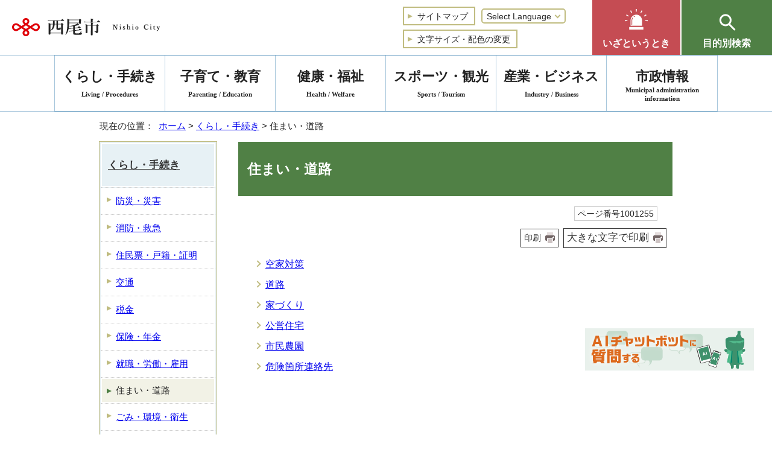

--- FILE ---
content_type: text/html
request_url: https://www.city.nishio.aichi.jp/kurashi/sumai/index.html
body_size: 5682
content:
<!DOCTYPE html>
<html lang="ja">
<head prefix="og: http://ogp.me/ns# fb: http://ogp.me/ns/fb# article: http://ogp.me/ns/article#">
<!-- Google tag (gtag.js) -->
<script async src="https://www.googletagmanager.com/gtag/js?id=G-Z1SZREG5MY"></script>
<script>
window.dataLayer = window.dataLayer || [];
function gtag(){dataLayer.push(arguments);}
gtag('js', new Date());

gtag('config', 'G-Z1SZREG5MY');
gtag('config', 'UA-84678805-1');
</script>
<meta charset="UTF-8">
<title>住まい・道路｜西尾市公式ウェブサイト</title>
<meta name="keywords" content="西尾市,にしお,nishio,西尾">
<meta name="google-site-verification" content="tvjSX4JBd6197zjrHo4h6QZbhTYIkpUAlTyFSeujJyA">
<!--[if lt IE 9]>
<script type="text/javascript" src="../../_template_/_site_/_default_/_res/js/html5shiv-printshiv.min.js"></script>
<![endif]-->
<meta property="og:title" content="住まい・道路｜西尾市公式ウェブサイト">
<meta property="og:type" content="article">
<meta property="og:description" content="西尾市公式ウェブサイト">
<meta property="og:url" content="https://www.city.nishio.aichi.jp/kurashi/sumai/index.html">
<meta property="og:image" content="https://www.city.nishio.aichi.jp/_template_/_site_/_default_/_res/images/sns/ogimage.png">
<meta property="og:site_name" content="西尾市公式ウェブサイト">
<meta property="og:locale" content="ja_JP">
<script src="../../_template_/_site_/_default_/_res/js/jquery-3.5.1.min.js"></script>
<script type="text/javascript">
//<!--
var FI = {};
FI.jQuery = jQuery.noConflict(true);
FI.smpcss = "../../_template_/_site_/_default_/_res/design/default_smp.css?z";
FI.smpcss2 = "../../_template_/_site_/_default_/_res/dummy.css";
FI.ads_banner_analytics = true;
FI.open_data_analytics = true;
FI.pageid_search_analytics = true;
FI.file_data_analytics = true;
FI.open_new_window = true;
//-->
</script>
<script src="../../_template_/_site_/_default_/_res/js/smp.js?z"></script>
<script src="../../_template_/_site_/_default_/_res/js/common.js" defer></script>
<script src="../../_template_/_site_/_default_/_res/js/pagetop_fade_absolute.js" defer></script>
<script src="../../_template_/_site_/_default_/_res/js/over.js" async></script>
<script src="../../_template_/_site_/_default_/_res/js/articleall.js" async></script>
<script src="../../_template_/_site_/_default_/_res/js/init.js" async></script>
<script src="../../_template_/_site_/_default_/_res/js/fm_util.js" async></script>
<script src="../../_template_/_site_/_default_/_res/js/id.js" async></script>
<script src="../../_template_/_site_/_default_/_res/js/dropdown_menu.js" defer></script>
<link id="cmncss" href="../../_template_/_site_/_default_/_res/design/default.css?z" rel="stylesheet" type="text/css" class="pconly">
<link id="printcss" href="../../_template_/_site_/_default_/_res/print_dummy.css" rel="stylesheet" type="text/css" class="pconly">
<link id="bgcss" href="../../_template_/_site_/_default_/_res/dummy.css" rel="stylesheet" type="text/css" class="pconly">
<script type="text/javascript">
//<!--
var bgcss1 = "../../_template_/_site_/_default_/_res/a.css";
var bgcss2 = "../../_template_/_site_/_default_/_res/b.css";
var bgcss3 = "../../_template_/_site_/_default_/_res/c.css";
var bgcss4 = "../../_template_/_site_/_default_/_res/dummy.css";
// -->
</script>
<link rel="apple-touch-icon-precomposed" href="../../_template_/_site_/_default_/_res/images/apple-touch-icon-precomposed.png">
<link rel="shortcut icon" href="../../_template_/_site_/_default_/_res/favicon.ico" type="image/vnd.microsoft.icon">
<link rel="icon" href="../../_template_/_site_/_default_/_res/favicon.ico" type="image/vnd.microsoft.icon">
</head>
<body>
<noscript>
<p class="scriptmessage">当ホームページではjavascriptを使用しています。 javascriptの使用を有効にしなければ、一部の機能が正確に動作しない恐れがあります。お手数ですがjavascriptの使用を有効にしてください。</p>
</noscript>
<div id="wrapbg">
<div id="wrap">
<header id="headerbg" class="clearfix" role="banner">
<div id="blockskip" class="pconly"><a href="#HONBUN">エンターキーを押すと、ナビゲーション部分をスキップし本文へ移動します。</a></div>
<div id="header" class="clearfix">
<div id="tlogo" class="clearfix">
<p><a href="https://www.city.nishio.aichi.jp/"><img src="../../_template_/_site_/_default_/_res/design/images/header/tlogo.png" alt="西尾市 Nishio City" width="245" height="30"></a></p>
</div>
<div id="util">
<div id="util1">
<ul class="clearfix">
<li><a href="../../sitemap.html"><span>サイトマップ</span></a></li>
<li class="selectlang">
<form>
<select name="lang" onchange="location.href=value;" title="言語選択">
<option value="#" lang="en">Select Language</option>
<option value="https://translate.google.com/translate?hl=en&amp;sl=ja&amp;tl=en&amp;u=https://www.city.nishio.aichi.jp/kurashi/sumai/index.html" lang="en">English</option>
<option value="https://translate.google.com/translate?hl=zh-CN&sl=ja&tl=zh-CN&u=https://www.city.nishio.aichi.jp/kurashi/sumai/index.html" lang="zh-CN">中文（简体字）</option>
<option value="https://translate.google.com/translate?hl=zh-TW&sl=ja&tl=zh-TW&u=https://www.city.nishio.aichi.jp/kurashi/sumai/index.html" lang="zh-TW">中文（繁體字）</option>
<option value="https://translate.google.com/translate?hl=ko&sl=ja&tl=ko&u=https://www.city.nishio.aichi.jp/kurashi/sumai/index.html" lang="ko">한국어</option>
<option value="https://translate.google.com/translate?hl=pt&sl=ja&tl=pt&u=https://www.city.nishio.aichi.jp/kurashi/sumai/index.html" lang="pt">Português</option>
<option value="https://translate.google.com/translate?hl=tl&sl=ja&tl=tl&u=https://www.city.nishio.aichi.jp/kurashi/sumai/index.html" lang="tl">Tagalog</option>
<option value="https://translate.google.com/translate?hl=vi&sl=ja&tl=vi&u=https://www.city.nishio.aichi.jp/kurashi/sumai/index.html" lang="vi">Tiếng Việt</option>
</select>
</form>
</li>
<li class="pconly"><a href="../../about/site/usability.html">文字サイズ・配色の変更</a></li>
</ul>
</div>
</div>
<div id="emandpu">
<div id="emergency" class="pscatebox clearfix">
<div class="pscate pconly">
<h2 class="tismenu"><a href="javascript:void(0)" aria-expanded="false" aria-controls="emergencymenu" role="button"><span>いざというとき</span></a></h2>
<div id="emergencymenu" class="navi" aria-hidden="true">
<ul>
<li><a href="../../kurashi/bosai/index.html"><span><img src="../../_template_/_site_/_default_/_res/design/images/header/e_bousai.png" alt="" width="43" height="43">防災・災害</span></a></li>
<li><a href="../../kurashi/shobo/index.html"><span><img src="../../_template_/_site_/_default_/_res/design/images/header/e_anshin.png" alt="" width="43" height="43">消防・救急</span></a></li>
<li><a href="../../kenkofukushi/kenshin/1001450/index.html"><span><img src="../../_template_/_site_/_default_/_res/design/images/header/e_shinryou.png" alt="" width="43" height="43">休日診療・障害者歯科診療</span></a></li>
</ul>
<button class="psclose">閉じる</button>
</div>
</div>
<p class="smponly"><a href="../../iza/index.html">いざというとき</a></p>
</div>
<div id="purpose" class="pscatebox clearfix">
<div class="pscate">
<h2 class="tismenu"><a href="javascript:void(0)" aria-expanded="false" aria-controls="purposemenu" role="button"><span>目的別検索</span></a></h2>
<div id="purposemenu" class="navi" aria-hidden="true">
<div class="left">
<div class="search">
<div id="sitesearch" class="clearfix">
<form role="search" id="cse-search-box" action="https://www.city.nishio.aichi.jp/result/site.html">
<label for="key">サイト内検索</label>
<input type="hidden" name="cx" value="003529389627343634208:inykne5wdns">
<input type="hidden" name="ie" value="UTF-8">
<input type="text" name="q" size="20" id="key" value="" placeholder="お探しの情報はなんですか？"><input type="image" src="../../_template_/_site_/_default_/_res/design/images/header/search_icon.png" alt="検索">
</form>
</div>
<div id="idsearch" class="navidetail">
<form name="idform" id="idform" action="idform">
<label for="kohoid">ページ番号検索</label>
<p><a href="../../about/site/1000133.html">ページ番号検索の使い方</a></p>
<input type="text" maxlength="7" name="idtxt" value="" placeholder="7桁のページ番号を入力" id="kohoid"><input type="submit" value="表示" id="idbtn">
</form>
<div id="idresult"></div>
<!-- ▲▲▲ END idsearch ▲▲▲ --></div>
</div>
<div class="searchquestion">
<p><a href="../../faq/index.html">よくある質問</a></p>
</div>

<div class="searchlist">
<ul>
<!--	<li><a href=""></a></li>-->
<li><a href="../../kosodateshien/index.html">子育て支援サイト</a></li>
<li><a href="https://www.city.nishio.aichi.jp/event_calendar.html?prev=2">イベント一覧</a></li>
</ul>
</div>
</div>
<div class="menusearch">
<div aria-hidden="true" class="navi">
<h3>暮らしの案内</h3>

<ul>
<li><a href="../../lifescene/ninshin/index.html">妊娠・出産</a></li>
<li><a href="../../lifescene/nyuen/index.html">入園・入学</a></li>
<li><a href="../../lifescene/shushoku/index.html">就職・退職</a></li>
<li><a href="../../lifescene/kekkon/index.html">結婚・離婚</a></li>
<li><a href="../../lifescene/hikkoshi/index.html">住居・引越し</a></li>
<li><a href="../../lifescene/sodan/index.html">相談</a></li>
<li><a href="../../lifescene/byokikega/index.html">病気・けが</a></li>
<li><a href="../../lifescene/kaigo/index.html">介護・高齢者</a></li>
<li><a href="../../lifescene/shibo/index.html">死亡</a></li>
</ul>

<h3>便利ショートカット</h3>

<ul>
<li><a href="../../kurashi/gomi/1001393/index.html">ごみの出し方</a></li>
<li><a href="../../kurashi/bosai/1008157/1004489.html">防災無線</a></li>
<li><a href="../../shisetsu/index.html">施設案内</a></li>
<li><a href="../../shisetsu/yoyaku/1001567/index.html">公共施設予約</a></li>
<li><a href="../../shisetsu/bunka/library/index.html">図書館</a></li>
<li><a href="https://www.city.nishio.aichi.jp/cgi-list/download.cgi">申請書検索</a></li>
<li><a href="../../kurashi/zeikin/1001422/index.html">ふるさと納税</a></li>
</ul>
</div>
<button class="psclose">閉じる</button>
</div>
</div>
</div>
</div>
</div>
</div>
<hr class="hide">
<nav id="gnavibg" role="navigation" aria-label="メインメニュー">
<div id="gnavi">
<ul class="clearfix">
<li class="choice" aria-current="page"><a href="../../kurashi/index.html"><em>くらし・手続き</em><span lang="en">Living / Procedures</span></a></li>
<li><a href="../../kosodate/index.html">子育て・教育<span lang="en">Parenting / Education</span></a></li>
<li><a href="../../kenkofukushi/index.html">健康・福祉<span lang="en">Health / Welfare</span></a></li>
<li><a href="../../sportskanko/index.html">スポーツ・観光<span lang="en">Sports / Tourism</span></a></li>
<li><a href="../../sangyo/index.html">産業・ビジネス<span lang="en">Industry / Business</span></a></li>
<li><a href="../../shisei/index.html">市政情報<span lang="en">Municipal administration<br>information</span></a></li>
</ul>
</div>
</nav>
</header>
<hr class="hide">
<nav id="tpath" role="navigation" aria-label="現在の位置">
<p>現在の位置：&nbsp;
<a href="https://www.city.nishio.aichi.jp/">ホーム</a> &gt;
<a href="../../kurashi/index.html">くらし・手続き</a> &gt;
住まい・道路
</p>
</nav>
<hr class="hide">
<div id="pagebody" class="clearfix lnavileft">
<p class="skip"><a id="HONBUN">ここから本文です。</a></p>
<!-- main -->
<main id="page" role="main">
<article id="content">
<div id="voice">
<h1>住まい・道路</h1>
<div class="box">
<p class="update">
<span class="idnumber">ページ番号1001255</span>　
</p>
<p class="printbtn pconly"><span class="print pconly"><a href="javascript:void(0);" onclick="print(); return false;">印刷</a></span><span class="printl"><a href="javascript:void(0);" onclick="printData(); return false;">大きな文字で印刷</a></span></p>
<!-- ▲▲▲ END box ▲▲▲ --></div>
<ul class="listlink clearfix">
<li class="list">
<a href="../../kurashi/sumai/1001387/index.html">空家対策</a>
</li>
<li class="list">
<a href="../../kurashi/sumai/1001388/index.html">道路</a>
</li>
<li class="list">
<a href="../../kurashi/sumai/1001389/index.html">家づくり</a>
</li>
<li class="list">
<a href="../../kurashi/sumai/1001390/index.html">公営住宅</a>
</li>
<li class="list">
<a href="../../kurashi/sumai/1005150/index.html">市民農園</a>
</li>
<li class="list">
<a href="../../kurashi/sumai/1005125/index.html">危険箇所連絡先</a>
</li>
</ul>
</div>
</article>
</main><!-- END main -->
<hr class="hide">
<nav id="lnavi" class="pconly" role="navigation" aria-labelledby="localnav">
<div id="menubg">
<div id="menu">
<h2 id="localnav"><a href="../../kurashi/index.html">くらし・手続き</a></h2>
<ul>
<li><a href="../../kurashi/bosai/index.html">防災・災害</a></li>
<li><a href="../../kurashi/shobo/index.html">消防・救急</a></li>
<li><a href="../../kurashi/koseki/index.html">住民票・戸籍・証明</a></li>
<li><a href="../../kurashi/kotsu/index.html">交通</a></li>
<li><a href="../../kurashi/zeikin/index.html">税金</a></li>
<li><a href="../../kurashi/hoken/index.html">保険・年金</a></li>
<li><a href="../../kurashi/koyo/index.html">就職・労働・雇用</a></li>
<li class="choice" aria-current="page">住まい・道路</li>
<li><a href="../../kurashi/gomi/index.html">ごみ・環境・衛生</a></li>
<li><a href="../../kurashi/suido/index.html">水道・下水道</a></li>
<li><a href="../../kurashi/pet/index.html">ペット・生き物</a></li>
<li><a href="../../kurashi/bohan/index.html">交通安全・防犯</a></li>
<li><a href="../../kurashi/shohi/index.html">消費生活・くらしの相談</a></li>
<li><a href="../../kurashi/katsudo/index.html">市民活動・地域活動・国際交流</a></li>
<li><a href="../../kurashi/foreigners/index.html">がいこくじんのかた</a></li>
<li><a href="../../kurashi/gakusyu/index.html">生涯学習</a></li>
<li><a href="../../kurashi/danjo/index.html">男女共同参画・人権</a></li>
<li><a href="../../kurashi/denshi/index.html">電子市役所</a></li>
</ul>
</div>
</div>
</nav>
</div>
<hr class="hide">
<aside id="guidebg" role="complementary">
<div id="guide">
<div class="pconly" style="position:fixed;bottom:100px;right:30px;z-index:9999;cursor:pointer;">
<img src="../../_template_/_site_/_default_/_res/design/images/footer/chatbotbanner02.png" alt="西尾市チャットボットバナー"width="280" height="70" onclick="var l_position=Number((window.screen.width-400)/2);var t_position=Number((window.screen.height-800)/2);window.open('https://aichi.public-edia.com/webchat/city_nishio/','_blank','width=400,height=700,left='+l_position+',top='+t_position);">
</div>
<div class="smponly" style="position:fixed;bottom:80px;right:0px;z-index:9999;cursor:pointer;">
<img src="../../_template_/_site_/_default_/_res/design/images/footer/chatbotbanner02.png" alt="西尾市チャットボットバナー"width="280" height="70" onclick="var l_position=Number((window.screen.width-400)/2);var t_position=Number((window.screen.height-800)/2);window.open('https://aichi.public-edia.com/webchat/city_nishio/','_blank','width=400,height=700,left='+l_position+',top='+t_position);">
</div>
<p class="pagetop"><span><a href="#wrap"><img src="../../_template_/_site_/_default_/_res/design/images/footer/pagetop.png" alt="このページの先頭へ戻る" width="150" height="75" class="pconly"><span class="smponly">ページ先頭へ</span></a></span></p>
<ul>
<li><a href="javascript:history.back();" class="pageback">前のページへ戻る</a></li>
<li><a href="https://www.city.nishio.aichi.jp/" class="pagehome">ホームへ戻る</a></li>
</ul>
<div class="viewmode">
<dl>
<dt>表示切替</dt><dd>
<ul>
<li><a href="javascript:void(0)" id="viewmode_pc">PC</a></li>
<li><a href="javascript:void(0)" id="viewmode_smp">スマートフォン</a></li>
</ul>
</dd>
</dl>
</div>
</div>
</aside>
<hr class="hide">
<nav id="jssmpbtmnavi" class="smponly">
<p id="jssmpbtmnavi01"><a href="https://www.city.nishio.aichi.jp/">ホーム</a></p>
<!-- ▲▲▲ END jssmpbtmnavi ▲▲▲ --></nav>
<footer role="contentinfo">
<div id="footernavi" class="clearfix">
<ul>
<li><a href="../../about/index.html">公式ウェブサイト利用ガイド</a></li>
<li><a href="../../about/1005094.html">個人情報保護</a></li>
<li><a href="../../shisei/soshiki/index.html">業務・組織案内</a></li>
</ul>
</div>
<hr class="hide">
<div id="footerbg" class="clearfix">
<div id="footer" class="clearfix">
<div class="left">
<h2>西尾市役所</h2>
<div id="addbg">
<div id="add" class="clearfix">
<address>
〒445-8501　愛知県西尾市寄住町下田22番地<br>
代表電話：0563-56-2111
</address>
<p>開庁時間：月曜日から金曜日午前9時から午後4時まで<span>(祝日・休日・12月29日～1月3日を除く)</span></p>
<!-- ▲▲▲ END add ▲▲▲ --></div>
<div id="addlink">
<ul class="clearfix">
<li><a href="../../shisetsu/shiyakusho/1001569/1003908.html">本庁舎案内</a></li>
<li><a href="../../kurashi/koseki/1001378/1001740.html">土曜開庁</a></li>
</ul>
<!-- ▲▲▲ END addlink ▲▲▲ --></div>
<div id="copy">
<p lang="en">&copy; NISHIO City, All Rights Reserved.</p>
</div>
<!-- ▲▲▲ END addbg ▲▲▲ --></div>
</div>
<div class="right">
<div id="snsql">
<h2><span>西尾市LINE<br>公式アカウント</span></h2>
<p class="linelink"><a href="../../shisei/koho/1001522/1008038/1004955.html">西尾市LINE公式アカウント</a></p>
<p class="lineql"><img src="../../_template_/_site_/_default_/_res/design/images/footer/qr.png" alt="QRコード：西尾市LINE公式アカウント" width="68" height="68"></p>
<p class="text">友だち追加は<br>QRコードから</p>
<!-- ▲▲▲ END snsql ▲▲▲ --></div>
<img src="../../_template_/_site_/_default_/_res/design/images/footer/map.png" alt="" class="smponly">
</div>
</div>
</div>
</footer>
</div>
</div>
<!-- xmldata for linkcheck start
<linkdata>
<pageid>1001255</pageid>
<pagetitle>住まい・道路</pagetitle>
<pageurl>https://www.city.nishio.aichi.jp/kurashi/sumai/index.html</pageurl>
<device>p</device>
<groupid></groupid>
<groupname></groupname>
<linktitle></linktitle>
<linkurl></linkurl>
</linkdata>
xmldata for linkcheck end  -->
<script type="text/javascript" src="/_Incapsula_Resource?SWJIYLWA=719d34d31c8e3a6e6fffd425f7e032f3&ns=1&cb=1884675009" async></script></body>
</html>


--- FILE ---
content_type: text/css
request_url: https://www.city.nishio.aichi.jp/_template_/_site_/_default_/_res/design/site.css?0213
body_size: 6574
content:
@charset "utf-8";
/*------------------------------------------------------------------------------
[1] レイアウト[ 配置 + 書式設定その他 ]
[2] 詳細デザイン
------------------------------------------------------------------------------*/
/*******************************************************************************
[1] レイアウト[ 配置 + 書式設定その他 ]
*******************************************************************************/
/*==============================================================================
	配置　独自の設定
==============================================================================*/
body{
	min-width: 1160px;
}
#tpath{
	padding:0px 10px 0px 10px;
	width:950px;
}
/*==============================================================================
	書式設定その他
==============================================================================*/
body{
	font-family:"游ゴシック体","Yu Gothic", YuGothic,"ヒラギノ角ゴ Pro W3","Hiragino Kaku Gothic Pro","メイリオ",Meiryo,"ＭＳ Ｐゴシック",sans-serif;
	font-weight:500;
	color:#222222;
}
input,select,textarea,button{
	font-size:100%;
	font-family:"游ゴシック体","Yu Gothic", YuGothic,"ヒラギノ角ゴ Pro W3","Hiragino Kaku Gothic Pro","メイリオ",Meiryo,"ＭＳ Ｐゴシック",sans-serif;
	font-weight:500;
}
/* Firefoxのみ適用 */
@-moz-document url-prefix(){
	body,input,select,textarea{
		font-weight:500;
	}
}
/* Edgeのみ適用 */
@supports (-ms-ime-align:auto){
	body,input,select,textarea{
		font-weight:normal;
	}
}
h1,h2,h3,h4,h5,h6{
	font-family:"游明朝", "YuMincho", "Yu Mincho Regular", "YuMincho Medium", "Hiragino Mincho ProN", "HGS明朝E", "メイリオ",Meiryo,serif;
}
#wrap{
	font-size:100%;
}
/*******************************************************************************
[2] 詳細デザイン
*******************************************************************************/
/*==============================================================================
	ヘッダ
==============================================================================*/
#header{
	padding: 0px;
	width: 100%;
	max-width: 1600px;
	min-width: 1160px;
	text-align: right;
	letter-spacing: -.4em;
}
#tlogo{
	margin-top: 30px;
	padding-left:20px;
	width:300px;
	float:left;
	line-height: 1;
	letter-spacing: normal;
	box-sizing:border-box;
}
#tlogo img{
	vertical-align:bottom;
}
#tlogo h1,#tlogo p{
	float:left;
}
#tlogo p.tlogo2{
	float:right;
}
/*------------------------------------------------------------------------------
	緊急情報あり
------------------------------------------------------------------------------*/
#headkinkyumsg{
	margin:24px 0px 0px 0px;
	width:230px;
	float:left;
	text-align:left;
	letter-spacing: normal;
}
#headkinkyumsg p{
	display:inline-block;
	font-weight:bold;
	background:#fbd9d9;
	border:2px solid #e60000;
}
#headkinkyumsg p a{
	margin:1px;
	padding:6px 14px 6px 24px;
	position:relative;
	display:block;
	font-size:120%;
	line-height:1.3;
	color:#222222;
	border:1px solid #e60000;
	text-decoration:none;
}
#headkinkyumsg p a::before{
	content:'';
	position:absolute;
	top: calc(.5em + 4px);
	left: 10px;
	border: solid 4px transparent;
	border-left: solid 8px #e60000;
}
/*------------------------------------------------------------------------------
	util
------------------------------------------------------------------------------*/
#util{
	padding: 9px 0px 9px 0px;
	width: 20em;
	display: inline-block;
	vertical-align: middle;
	text-align: left;
}
#util ul{
	margin-top: -7px;
	margin-left: -7px;
	display:inline-block;
	letter-spacing: -.4em;
	list-style-type: none;
}
#util li{
	margin-top: 7px;
	margin-left: 7px;
	display:inline-block;
	font-size:95%;
	line-height:1.4;
	letter-spacing: normal;
}
#util li a{
	padding: 4px 10px 3px 22px;
	display:inline-block;
	background: url("images/header/mark_util.png") no-repeat center left 6px;
	box-sizing: border-box;
	border: 2px solid #c0bc80;
	color: #222;
	text-align: right;
	text-decoration: none;
}
#util img{
	vertical-align:middle;
}
/*------------------------------------------------------------------------------
	util1
------------------------------------------------------------------------------*/
/* 文字サイズ変更
------------------------------------------------------------------------------*/
#util1 dl,
#util1 dt,
#util1 dd{
	display:inline-block;
}
#util1 dl{
	margin-bottom:10px;
}
#util1 dl:after{
	content:"";
	display:block;
	clear:both;
}
#util1 ul li a.fontsize,
#util1 ul li a.fontsizes,
#util1 ul li a.fontsizel{
	margin-right:5px;
	padding:2px 3px 2px 3px;
	display:inline-block;
	color:#333;
	font-size:110%;
	background-color:#EFEFEF;
	border:1px solid #999;
	text-decoration:none;
}
#util1 ul li a.fontsizel{
	padding-left:20px;
	background:#EFEFEF url(images/header/large.gif) no-repeat 4px center;
}
#util1 ul li a.fontsizes{
	padding-left:20px;
	background:#EFEFEF url(images/header/small.gif) no-repeat 4px center;
}
/*------------------------------------------------------------------------------
	翻訳
------------------------------------------------------------------------------*/
#header #util1 .selectlang{
  margin:0px 0px 0px 10px;
	position:relative;
}
#header #util1 .selectlang select{
	padding:3px 22px 2px 7px!important;
	-webkit-appearance: none;/* デフォルトのappearance削除 */
	-moz-appearance: none;/* デフォルトのappearance削除 */
	appearance: none;/* デフォルトのappearance削除 */
	display:block;
	color:#222222;
	background: #FFF;
	border-width:2px;
	border-style:solid;
	border-radius:5px!important;
	border-color:#C0BC80;
	box-sizing:border-box;
	pointer-events:auto;
	cursor:pointer;
}
#header #util1 .selectlang select{
	height:auto!important;
	font-size:100%;
}
/* IEではselectのデフォルトデザインが異なるためカスタマイズ */
#header #util1 .selectlang::after{
	position: absolute;
	top:calc(50% - 5px);
	right:10px;
	width:5px;
	height:5px;
	border-top:2px solid #C0BC80;
	border-right:2px solid #C0BC80;
	-webkit-transform:rotate(135deg); 
	transform:rotate(135deg);
	content:"";
	pointer-events:none;
}
/*------------------------------------------------------------------------------
	いざというときに and 目的別
------------------------------------------------------------------------------*/
#emandpu{
	margin-left: 10px;
	display:inline-block;
	vertical-align: middle;
	letter-spacing: normal;
}
/*------------------------------------------------------------------------------
	いざというときに
------------------------------------------------------------------------------*/
#emergency,#purpose{
	float: left;
	position: relative;
}
#emergency a,#purpose a{
	display:inline-block;
	text-decoration:none;
	line-height:1.2;
}
#emergency .pscate h2{
	position: relative;
}
#emergency .pscate h2.choice::before{
	content: "";
	margin-top: -6px;
	margin-left: -16px;
	width: 32px;
	height: 6px;
	box-sizing: border-box;
	position: absolute;
	top: 100%;
	left: 50%;
	border-bottom: 6px solid #dd9f9f;
	border-left: 16px solid transparent;
	border-right: 16px solid transparent;
}
#emergency .pscate h2 a{
	padding:62px 17px 10px 17px;
	box-sizing:border-box;
	font-size:70%;
	font-weight:bold;
	color:#ffffff;
	background:url("images/header/emergency.png") top 12px center no-repeat;
	background-color:#c54c53;
	text-align:center;
}
#emergency .pscate h2.choice a{
	background:url("images/header/close.png") top 12px center no-repeat;
	background-color:#c54c53;
}
#emergency .pscate h2 a span{
	display:inline-block;
	position:relative;
}
#emergency .pscate h2 a span::after{
	margin:0 0 0 -16px;
	content:"";
	position:absolute;
	left:50%;
	top:5px;
}
#emergency .pscate h2 a span::after{
	width:33px;
	height:31px;
}
#emergency #emergencymenu{
	width: 760px;
	height:auto;
	padding: 30px;
	display:none;
	position:absolute;
	top: 100%;
	right:0;
	box-sizing:border-box;
	background-color:#ffffff;
	border:2px solid #dd9f9f;
	z-index:19990;
}
#emergency #emergencymenu ul{
	margin-top: -12px;
	margin-left: -12px;
	min-height:75px;
	display:-webkit-box;
		display:-ms-flexbox;
		display:flex;
	-ms-flex-wrap: wrap;
		flex-wrap: wrap;
		-webkit-box-align: stretch;
	-ms-flex-align: stretch;
	align-items: stretch;
	list-style-type:none;
}
#emergency #emergencymenu ul li{
	margin:12px 0px 0px 12px;
	padding: 0!important;
	width: calc(100% / 3 - 12px);
	background:transparent;
}
#emergency #emergencymenu li a{
	padding:27px 13px 27px 13px;
	width:100%;
	min-width:180px;
	height:100%;
	display:block;
	box-sizing:border-box;
	font-size:110%;
	font-weight:bold;
	color:#ffffff;
	background-color:#c54c53;
	text-align:left;
	word-break:break-all;
	display:-webkit-box;
		display:-ms-flexbox;
		display:flex;
	flex-direction: column;
	justify-content: center;
	align-items: center;
	background-repeat: no-repeat;
}
#emergency #emergencymenu li a span{
	padding-left:60px;
	width:100%;
	display:inline-block;
	position:relative;
	vertical-align: middle;
	box-sizing: border-box;
}
#emergency #emergencymenu ul li a img:not([class]){
	margin: -22px 0px 0px 0px;
	width:43px;
	height:auto;
	content: "";
	position: absolute;
	left: 0;
	top: 50%;
}
#emergency #emergencymenu .psclose{
	margin: 20px 0px 0px 0px;
	padding-left: 30px;
	position: relative;
	background-color: transparent;
	border: 2px solid #c54c53;
	cursor:pointer;
}
#emergency #emergencymenu .psclose::before{
	content: "";
	position: absolute;
	background: #c54c53;
	left: 15px;
	top: 50%;
	width: 1px;
	height: 10px;
	transform: translate(-50%, -50%) rotateZ(45deg);
}
#emergency #emergencymenu .psclose::after{
	content: "";
	position: absolute;
	background: #c54c53;
	left: 15px;
	top: 50%;
	width: 1px;
	height: 10px;
	transform: translate(-50%, -50%) rotateZ(-45deg);
}
/*------------------------------------------------------------------------------
	目的別検索
------------------------------------------------------------------------------*/
#purpose{
	text-align: left;
}
#purpose .pscate h2{
	margin-left: 2px;
}
#purpose .pscate h2.choice::before{
	content: "";
	margin-top: -6px;
	margin-left: -16px;
	width: 32px;
	height: 6px;
	box-sizing: border-box;
	position: absolute;
	top: 100%;
	left: 50%;
	border-bottom: 6px solid #81a870;
	border-left: 16px solid transparent;
	border-right: 16px solid transparent;
}
#purpose .pscate h2 a{
	padding:62px 35px 10px 35px;
	box-sizing:border-box;
	font-size:70%;
	font-weight:bold;
	color:#fff;
	background:url("images/header/search.png") top 15px center no-repeat;
	background-color:#4f8045;
	text-align:center;
}
#purpose .pscate h2.choice a{
	background:url("images/header/close.png") top 12px center no-repeat;
	background-color:#4f8045;
}
#purpose .pscate h2 a span{
	display:inline-block;
	position:relative;
}
#purpose .pscate h2 a span::after{
	margin:0 0 0 -15px;
	content:"";
	position:absolute;
	left:50%;
	top:13px;
}
#purpose .pscate h2 a span::after{
	width:30px;
	height:30px;
}
#purpose .pscate h2.choice a::after{
	width:110px;
	height:21px;
	content: "";
	position: absolute;
	bottom:-8px;
	right:0;
}
#purpose #purposemenu{
	padding: 30px;
	width:1000px;
	height:auto;
	display:none;
	position:absolute;
	top:100%;
	right:0;
	box-sizing:border-box;
	background-color:#ffffff;
	border:2px solid #81a870;
	z-index:19991;
}
#purposemenu .left{
	width: 355px;
	float:left;
}
#purposemenu #sitesearch{
	margin-bottom: 15px;
}
#purposemenu .searchquestion{
	margin-top: 20px;
}
#purposemenu .searchquestion p{
	margin-top:6px;
}
#purposemenu .searchquestion a{
	padding: 14px 14px 12px 14px;
	display: block;
	background-color: #005b98;
	font-family:"游明朝", "YuMincho", "Yu Mincho Demibold", "YuMincho Medium", "Hiragino Mincho ProN", "HGS明朝E", "メイリオ",Meiryo,serif;
	font-size: 110%;
	text-align: center;
	color: #fff;
}
#purposemenu .searchlist ul{
	margin-top: 15px;
	margin-left: -5px;
	display: flex;
	align-items: stretch;
	-ms-flex-wrap: wrap;
		flex-wrap: wrap;
	/*justify-content: space-between;*/
	font-family:"游明朝", "YuMincho", "Yu Mincho Demibold", "YuMincho Medium", "Hiragino Mincho ProN", "HGS明朝E", "メイリオ",Meiryo,serif;
	font-size: 110%;
	list-style: none;
}
#purposemenu .searchlist ul li{
	margin-top: 5px;
	margin-left: 5px;
	width: calc(100% / 3 - 5px);
	box-sizing: border-box;
	flex-basis: calc(100% / 3 - 5px);
	align-items: stretch;
}
#purposemenu .searchlist ul li a{
	width: 100%;
	height: 100%;
	padding: 14px 14px 12px 14px;
	display: flex;
	justify-content: center;
	align-items: center;
	vertical-align: middle;
	box-sizing: border-box;
	background-color: #005b98;
	text-align: center;
	color: #fff;
}
#purposemenu .searchlist ul li a img.external{
	flex-shrink: 0;
}
#purposemenu .menusearch{
	width: 553px;
	float:right;
}
#idresult{
	margin:0;
	clear:left;
}
#idresult p{
	margin-top:.2em;
	margin-bottom:-.3em;
	font-size:90%;
	font-weight:bold;
	line-height:1.4;
	color:#b30303;
}
#purpose label, #purpose h3{
	margin-bottom:8px;
	display:block;
	font-size: 115%;
	font-family:"游明朝", "YuMincho", "Yu Mincho Demibold", "YuMincho Medium", "Hiragino Mincho ProN", "HGS明朝E", "メイリオ",Meiryo,serif;
	font-weight:900;
	color:#000;
	line-height:1.4;
}
#purpose .navidetail #idform p{
	color: #555555;
	font-weight: 500;
	line-height: 1.2;
}
.search #sitesearch div, .search .navidetail div:not([id]){
	margin-top: 6px;
	padding: 0px;
	display: -webkit-box;
	display: -ms-flexbox;
	display: flex;
	-webkit-box-orient: horizontal;
	-webkit-box-direction: normal;
	-ms-flex-direction: row;
	flex-direction: row;
	-webkit-box-pack: justify;
	-ms-flex-pack: justify;
	justify-content: space-between;
	-webkit-box-align: stretch;
	-ms-flex-align: stretch;
	align-items: stretch;
}
#purposemenu .menusearch ul{
	margin:0;
	margin-left: -8px;
	display:-webkit-box;
	display:-ms-flexbox;
	display:flex;
	-ms-flex-wrap: wrap;
	flex-wrap: wrap;
	-webkit-box-align: stretch;
	-ms-flex-align: stretch;
	align-items: stretch;
}
#purposemenu .menusearch ul + h3{
	margin-top: 10px;
}
#purposemenu .menusearch ul li{
	margin:0 0 10px 8px;
	padding: 0!important;
	width: calc(100% / 3 - 8px);
	float:left;
	display:inline-block;
	box-sizing:border-box;
	list-style-type:none;
	background:#f5f5f5 none;
	border-left:2px solid #005b98;
}
#purposemenu .menusearch li:nth-child(3n){
	margin-right:0;
}
#purposemenu .menusearch li a{
	width: 100%;
	height:100%;
	padding:11px 5px 10px 9px;
	box-sizing:border-box;
	font-family:"游明朝", "YuMincho", "Yu Mincho Demibold", "YuMincho Medium", "Hiragino Mincho ProN", "HGS明朝E", "メイリオ",Meiryo,serif;
	font-weight: 500;
	color:#222222;
	text-align:left;
	word-break:break-all;
}
#purposemenu .menusearch li a span{
	display:inline-block;
}
/* 閉じるボタン */
#purposemenu .menusearch .psclose{
	margin: 20px 0px 0px 0px;
	padding-left: 30px;
	position: relative;
	float: right;
	background-color: transparent;
	border: 2px solid #4f8045;
	cursor:pointer;
}
#purposemenu .menusearch .psclose::before{
	content: "";
	position: absolute;
	background: #4f8045;
	left: 15px;
	top: 50%;
	width: 1px;
	height: 10px;
	transform: translate(-50%, -50%) rotateZ(45deg);
}
#purposemenu .menusearch .psclose::after{
	content: "";
	position: absolute;
	background: #4f8045;
	left: 15px;
	top: 50%;
	width: 1px;
	height: 10px;
	transform: translate(-50%, -50%) rotateZ(-45deg);
}
/*------------------------------------------------------------------------------
	検索
------------------------------------------------------------------------------*/
#sitesearch{
	letter-spacing: -.4em;
}
#sitesearch label,#sitesearch input{
	letter-spacing: normal;
}
#sitesearch input{
	box-sizing: border-box;
	font-size:100%;
	vertical-align:middle;
	-webkit-appearance:none;
}
#sitesearch input#key, .search #idsearch input#kohoid{
	padding: 8px 5px 8px 5px!important;
	width:calc(100% - 71px - 5px)!important;
	height:auto!important;
	float: left;
	border: 1px solid #ccc!important;
	border-right: none;
	border-radius: 0px!important;
	box-sizing: border-box;
}
#sitesearch input[type=image]{
	padding: 7px 22px 8px 22px;
	float: right;
	color: #ffffff;
	font-weight: bold;
	background-color: #005b98;
	box-sizing: border-box;
	border-radius: 0px;
	border: none;
	text-align: center;
}
.search #idsearch input[type="submit"]{
    margin-left: 4px;
    padding: 6px 30px 10px 30px!important;
    width: 71px;
    box-sizing: border-box;
    -webkit-appearance: none;
    color: #FFF;
    font-size: 100%!important;
    background: #005b98 url(images/header/search_icon.png) center no-repeat;
    border-radius: 0px!important;
    border: 1px solid #005b98 !important;
    text-indent: -9999px;
    cursor: pointer;
}
#purpose #idsearch label{
	display: inline-block;
}
#purpose #idsearch p{
	display: inline-block;
}
#purpose #idsearch a{
	margin-left: 15px;
	padding: 5px;
	padding-left: 25px;
	color: #222;
	font-size: 85%;
	background: url(images/content/idsearch.png) no-repeat left center;
	text-decoration: underline;
}
/*==============================================================================
	グローバルナビ
==============================================================================*/
#gnavibg{
	border-top: 1px solid rgba(0,91,152,0.35);
	border-bottom: 1px solid rgba(0,91,152,0.35);
}
#gnavi{
	width: 1100px;
	position: relative;
}
#topgnavibg #gnavi > ul{
	border: 1px solid #a6c6db;
	box-sizing: border-box;
	display: flex;
	position: relative;
	z-index: 1;
}
#gnavibg #gnavi > ul{
	margin-top:-1px;
	margin-bottom:-1px;
	border-right: 1px solid rgba(0,91,152,0.35);
	border-left: 1px solid rgba(0,91,152,0.35);
	box-sizing: border-box;
	display: flex;
}
#gnavi > ul > li{
	width: calc(100% / 6);
	float: none;
}
#gnavibg #gnavi > ul > li{
	border-top:1px solid rgba(0,91,152,0.35);
	border-bottom:1px solid rgba(0,91,152,0.35);
}
#gnavi > ul > li > button,
#gnavi > ul > li > a{
	margin: 0;
	padding: 20px 10px 14px 10px;
	width: 100%;
	height: 100%;
	border: none;
	border-right: 1px solid rgba(0,91,152,0.35);
	background: rgba(255,255,255,0.8);
	position: relative;
	/*z-index: 2;*/
	display: flex;
	justify-content: center;
	flex-wrap: wrap;
	font-size:125%;
	line-height:1.4;
	font-family: "游明朝", "YuMincho", "Yu Mincho Regular", "YuMincho Medium", "Hiragino Mincho ProN", "HGS明朝E", "メイリオ",Meiryo,serif;
	cursor:pointer;
}
#gnavi > ul > li > a{
	color:#222222;
	box-sizing:border-box;
}
#gnavi > ul > li > button span,
#gnavi > ul > li > a span{
	display: block;
	font-size: 50%;
	flex-basis: 100%;
	line-height:1.3;
}
#gnavi > ul > li:last-child button,
#gnavi > ul > li:last-child a{
	border-right: none;
}
#gnavi ul li a:hover,
#gnavi ul li.choice a{
}
#gnavi > ul > li > .navi{
	padding: 20px;
	width: 100%;
	background: #fff;
	position: absolute;
	top: 100%;
	left: 0;
	border: 2px solid #4f8045;
	box-sizing: border-box;
	z-index:1;
}
#gnavi > ul > li > .navi::before{
	content: "";
	margin-top: -11px;
	margin-left: -28px;
	width: 56px;
	height: 10px;
	box-sizing: border-box;
	position: absolute;
	top: 0;
	border-bottom: 10px solid #4f8045;
	border-left: 28px solid transparent;
	border-right: 28px solid transparent;
}
#gnavi > ul > li > .navi::after{
	content: "";
	margin-top: -9px;
	margin-left: -28px;
	width: 56px;
	height: 10px;
	box-sizing: border-box;
	position: absolute;
	top: 0;
	border-bottom: 10px solid #fff;
	border-left: 28px solid transparent;
	border-right: 28px solid transparent;
}
/* 吹き出し表示位置 */
#gnavi > ul > li > #list1.navi::before,
#gnavi > ul > li > #list1.navi::after{
	left:91px;
}
#gnavi > ul > li > #list2.navi::before,
#gnavi > ul > li > #list2.navi::after{
	left:274px;
}
#gnavi > ul > li > #list3.navi::before,
#gnavi > ul > li > #list3.navi::after{
	left:457px;
}
#gnavi > ul > li > #list4.navi::before,
#gnavi > ul > li > #list4.navi::after{
	left:640px;
}
#gnavi > ul > li > #list5.navi::before,
#gnavi > ul > li > #list5.navi::after{
	left:823px;
}
#gnavi > ul > li > #list6.navi::before,
#gnavi > ul > li > #list6.navi::after{
	left:1006px;
}
#gnavi .gnavidetail{
	text-align:left;
	font-size:120%;
}
#gnavi .gnavidetail a{
	display: inline-block;
	font-family: "游明朝", "YuMincho", "Yu Mincho Regular", "YuMincho Medium", "Hiragino Mincho ProN", "HGS明朝E", "メイリオ",Meiryo,serif;
	color:#222;
	text-decoration: underline;
}
/* 閉じるボタン */
#gnavi .gnavilower{
	padding-right: 100px;
	position: relative;
}
#gnavi .gnavilower .gnaviclose{
	margin: 0px 0px 0px 0px;
	padding: 5px 12px 3px 26px;
	position: absolute;
	top: 0;
	right: 0;
	font-size: 80%;
	background-color: transparent;
	border: 2px solid #4f8045;
	cursor:pointer;
}
#gnavi .gnavilower .gnaviclose::before{
	content: "";
	position: absolute;
	background: #4f8045;
	left: 15px;
	top: 50%;
	width: 1px;
	height: 10px;
	transform: translate(-50%, -50%) rotateZ(45deg);
}
#gnavi .gnavilower .gnaviclose::after{
	content: "";
	position: absolute;
	background: #4f8045;
	left: 15px;
	top: 50%;
	width: 1px;
	height: 10px;
	transform: translate(-50%, -50%) rotateZ(-45deg);
}
#gnavi .navi ul{
	margin-top: 10px;
	margin-left: -20px;
	letter-spacing: -.4em;
}
#gnavi .navi ul li{
	margin-top: 10px;
	margin-left: 20px;
	padding-left: 13px;
	width: calc(100% / 6 - 20px);
	letter-spacing: normal;
	display: block;
	float: left;
	position: relative;
	box-sizing: border-box;
	text-align: left;
}
#gnavi .navi ul li:nth-child(6n+1){
	clear: both;
}
#gnavi .navi ul li::before{
	content: "";
	width: 6px;
	height: 3px;
	position: absolute;
	top: 0.5em;
	left: 0;
	box-sizing: border-box;
	border: 3px solid transparent;
	border-left: 6px solid #4f8045;
}
#gnavi .navi ul li a{
	font-size: 85%;
	font-weight:500;
	text-decoration:underline;
}
#gnavi .navi ul li a img.external{
	vertical-align: middle;
}
/*--スマホワンソースの場合のメニュー非表示--*/
#gnavibg p.hnplus,
#gnavibg p.hnminus{
	display:none;
}
/*==============================================================================
	左メニュー
==============================================================================*/
#menu{
	width:190px;
	background: #FFF;
	border: 2px solid #e7f1f5;
	outline: 1px solid #c0bc80;
}
/*------------------------------------------------------------------------------
	見出しh2
------------------------------------------------------------------------------*/
#menu h2 a,#menu h2 span{
	padding:22px 8px 22px 10px;
	width:190px;
	display:block;
	color:#333333;
	border:2px solid #FFF;
	box-sizing: border-box;
}
/* IE11のみ適用 */
_:-ms-lang(x)::-ms-backdrop,#menu h2 a,#menu h2 span{
	padding:24px 8px 20px 10px;
}
/* lang属性用 */
#menu h2 span.h2span span{
	padding:0px;
	display:inline;
}
#menu h2,#menu h2.choice{
	background-color:#e7f1f5;
	text-align:left;
	border-bottom: 1px dotted #CCC;
}
/*------------------------------------------------------------------------------
	リンクなし　セパレータ
------------------------------------------------------------------------------*/
#menu h3.separator{
	margin:0px 0px 1px 0px;
	padding:12px 5px 10px 8px;
	width:177px;
	position:relative;
	background:#f2f2e6;
	color:#222222;
	border-top: 2px solid #FFF;
	border-bottom: 2px solid #FFF;
}
/* IE11のみ適用 */
_:-ms-lang(x)::-ms-backdrop,#menu h3.separator,#menu h4.separator,#menu h5.separator,#menu h6.separator{
	padding:13px 5px 9px 8px;
}
#menu h4.separator,#menu h5.separator,#menu h6.separator{
	margin:0px 0px 1px 10px;
	padding:12px 5px 10px 6px;
	width:169px;
	position:relative;
	background:#f2f2e6;
	color:#222222;
	border-top: 2px solid #FFF;
	border-bottom: 2px solid #FFF;
}
/* IE11のみ適用 */
_:-ms-lang(x)::-ms-backdrop,#menu h4.separator,#menu h5.separator,#menu h6.separator{
	padding:13px 5px 9px 6px;
}
#menu h3.separator,#menu h4.separator,#menu h5.separator,#menu h6.separator{
	font-family: "游ゴシック体","Yu Gothic", YuGothic,"ヒラギノ角ゴ Pro W3","Hiragino Kaku Gothic Pro","メイリオ",Meiryo,"ＭＳ Ｐゴシック",sans-serif;
}
#menu h3.separator::after,
#menu h4.separator::after,
#menu h5.separator::after,
#menu h6.separator::after{
	width: 100%;
	height: 100%;
	content: '';
	position: absolute;
	bottom: -3px;
	left: 0;
	border-bottom: 1px dotted #CCC;
}
#menu h3.separator:last-child,
#menu h4.separator:last-child,
#menu h5.separator:last-child,
#menu h6.separator:last-child{
	margin-bottom:5px;
}
/*------------------------------------------------------------------------------
	詳細メニュー　h3 h4 ul 同じリスト風デザイン
------------------------------------------------------------------------------*/
#menu h3{
	margin:0px;
	padding:2px;
	background:#FFF;
	border-bottom:1px dotted #CCC;
}
#menu h4{
	margin:0px;
	padding:2px;
	background:#FFF;
	border-bottom:1px dotted #CCC;
}
#menu h5{
	margin:0px;
	padding:2px;
	background:#FFF;
	border-bottom:1px dotted #CCC;
}
#menu h3,#menu h4,#menu h5{
	font-family: "游ゴシック体","Yu Gothic", YuGothic,"ヒラギノ角ゴ Pro W3","Hiragino Kaku Gothic Pro","メイリオ",Meiryo,"ＭＳ Ｐゴシック",sans-serif;
}
#menu h3 a{
	padding:9px 5px 9px 23px;
	width:158px;
	position:relative;
}
/* IE11のみ適用 */
_:-ms-lang(x)::-ms-backdrop,#menu h3 a{
	padding:10px 5px 8px 23px;
}
#menu h3 a::before{
	width:5px;
	height:22px;
	content:"";
	position:absolute;
	top:calc(.5em);
	left:6px;
	background:#c0bc80;
}
#menu h4 a,
#menu h5 a{
	padding:9px 5px 9px 23px;
	width:158px;
	position:relative;
}
/* IE11のみ適用 */
_:-ms-lang(x)::-ms-backdrop,#menu h4 a,#menu h5 a{
	padding:10px 5px 8px 23px;
}
#menu h4 a::before,
#menu h5 a::before{
	content: '';
	position:absolute;
	top: calc(.5em + 6px);
	left: 8px;
	border: solid 4px transparent;
	border-left: solid 8px #c0bc80;
}
#menu h3 a:hover,
#menu h4 a:hover,
#menu h5 a:hover{
	color:#222222;
	background:#f2f2e6;
}
#menu h3 a:hover::before{
	background:#4f8045;
}
#menu h4 a:hover::before,
#menu h5 a:hover::before{
	border: solid 4px transparent;
	border-left: solid 8px #4f8045;
}
#menu ul{
	background:#FFF;
}
#menu ul:last-child{
	padding-bottom:5px;
}
#menu ul li{
	padding:2px;
	border-bottom:1px dotted #CCC;
}
#menu ul li.choice{
	margin-bottom:1px;
	padding:8px 5px 8px 23px;
	position:relative;
	text-decoration:none;
	background:#f2f2e6;
	color:#222222;
	border: 2px solid #FFF;
}
/* IE11のみ適用 */
_:-ms-lang(x)::-ms-backdrop,#menu ul li.choice{
	padding:9px 5px 7px 23px;
}
#menu ul li a{
	padding:9px 5px 9px 23px;
	width:158px;
	display:inline-block;
	position:relative;
}
/* IE11のみ適用 */
_:-ms-lang(x)::-ms-backdrop,#menu ul li a{
	padding:10px 5px 8px 23px;
}
#menu ul li:not([class]) a::before{
	content: '';
	position:absolute;
	top: calc(.5em + 6px);
	left: 8px;
	border: solid 4px transparent;
	border-left: solid 8px #c0bc80;
}
#menu ul li.choice::before{
	content: '';
	position:absolute;
	top: calc(.5em + 8px);
	left: 8px;
	border: solid 4px transparent;
	border-left: solid 8px #4f8045;
}
#menu ul li.choice::after{
	width:calc(100% + 4px);
	height: 100%;
	content: '';
	position: absolute;
	bottom: -3px;
	left:-2px;
	border-bottom: 1px dotted #CCC;
}
#menu ul li a:hover{
	color:#222222;
	background:#f2f2e6;
}
#menu ul li:not([class]) a:hover::before{
	border: solid 4px transparent;
	border-left: solid 8px #4f8045;
}
/*------------------------------------------------------------------------------
	入れ子リスト
------------------------------------------------------------------------------*/
#menu ul.lmenu li{
	margin-left:10px;
}
#menu ul.lmenu li a{
	width:148px;
	position:relative;
}
#menu ul.lmenu li a::before{
	width:4px;
	height:4px;
	content: '';
	position:absolute;
	top: calc(.5em + 8px);
	left: 8px;
	background:#c0bc80;
	border:none;
	border-radius:50%;
}
#menu ul.lmenu li a:hover{
	color:#222222;
	background:#f2f2e6;
}
#menu ul.lmenu li a:hover::before{
	background:#4f8045;
	border:none;
	border-radius:50%;
}
#menu ul.lmenu li.choice{
	width:148px;
	position:relative;
	text-decoration:none;
	background:#f2f2e6;
	color:#222222;
	border: 2px solid #FFF;
}
#menu ul.lmenu li.choice::before{
	width:4px;
	height:4px;
	content: '';
	position:absolute;
	top: calc(.5em + 8px);
	left: 8px;
	background:#4f8045;
	border:none;
	border-radius:50%;
}
/*==============================================================================
	ページ遷移
==============================================================================*/
#guidebg, #topguidebg{
	margin-top: 40px;
}
#guide{
	padding: 0px;
	width: 1100px;
}
#guide ul,#guide ul li{
	display:inline;
}
/*------------------------------------------------------------------------------
	このページのトップへ
------------------------------------------------------------------------------*/
#guide p.pagetop{
	display: block;
	clear: both;
	text-align: right;
	position: fixed;
	right: 30px;
	bottom: 25px;
	z-index: 10000;
	line-height:0;
	display:none;
}
#guide p.pagetop a{
	padding-left:18px;
}
#guide p.pagetopnoscript{
	display: block;
	clear: both;
	text-align: right;
	position: fixed;
	right: 30px;
	bottom: 25px;
	z-index: 10000;
	line-height:0;
}
/*------------------------------------------------------------------------------
	ページ戻り
------------------------------------------------------------------------------*/
#guide ul li a.pageback{
	margin-right:15px;
	padding-left:20px;
	background:url(images/page/mark_pageback.png) no-repeat left center;
}
#guide ul li a.pagehome{
	padding-left:20px;
	background:url(images/page/mark_pagehome.png) no-repeat left center;
}
/*------------------------------------------------------------------------------
	表示切替
------------------------------------------------------------------------------*/
#guide .viewmode{
	display:inline;
	font-size:95%;
}
#guide .viewmode dl,#guide .viewmode dt,#guide .viewmode dd{
	display:inline-block;
}
#guide .viewmode dl:after{
	content:"";
	display:block;
	clear:both;
}
#guide .viewmode dl{
	margin-left:20px;
	overflow:hidden;
	vertical-align:middle;
}
#guide .viewmode dt{
	padding:5px 10px 5px 10px;
	display:inline-block;
	vertical-align:middle;
}
#guide .viewmode dd{
	vertical-align:middle;
}
#guide .viewmode ul{
	display:table;
	list-style-type:none;
}
#guide .viewmode ul li{
	display: table-cell;
	text-align:center;
	white-space: nowrap;
}
#guide .viewmode dd a{
	padding:5px 15px 5px 15px;
	display:block;
	color: #333333;
	text-decoration: none;
}
#guide .viewmode #viewmode_pc{
	border-radius: 3px 0px 0px 3px;
	background: #357c51;
	color: #fff;
}
#guide .viewmode #viewmode_smp{
	background: #f0f0f0;
	border-radius: 0px 3px 3px 0px;
}
/*==============================================================================
	フッタ
==============================================================================*/
#footernavi,#topfooternavi{
	margin-top: 30px;
	position: relative;
	background:#e7f1f5;
}
#footernavi ul,#topfooternavi ul{
	margin: auto;
	padding:26px 0px 24px 0px;
	width: 1100px;
	text-align:center;
	list-style-type:none;
	box-sizing: border-box;
}
#footernavi ul li,#topfooternavi ul li{
	margin-right:8px;
	margin-left:8px;
	padding-left:20px;
	display:inline;
	background:url(images/footer/mark_footer.png) no-repeat left center;
}
#footernavi ul li a,#topfooternavi ul li a{
	display:inline-block;
	color: #222;
}
#footerbg, #topfooterbg{
	width:100%;
	min-width: 1100px;
	background-image:
		url("images/footer/map.png"),
		url("images/footer/footer_bgc.png"),
		url("images/footer/footer_bgp.png"),
		url("images/footer/footer_bgl.jpg"),
		url("images/footer/footer_bgr.jpg");
	background-repeat:
		no-repeat,
		repeat-y,
		repeat,
		no-repeat,
		no-repeat;
	background-position:
		right calc(50% - 48px) top -5px,
		left calc(50% - 240px) center,
		top left,
		left center,
		right center;
	background-size:
	auto,auto,auto,contain,auto;
	background-color:#FFF;
}
#footer{
	padding: 0px;
	width: 1100px;
}
#footer .left{
	padding-top: 110px;
	padding-bottom: 30px;
	width: 675px;
	float: left;
	position: relative;
}

#footer h2{
	margin-bottom:4px;
	font-size:120%;
	text-align:left;
	position: relative;
}
#footer #add{
	font-size: 105%;
	position: relative;
}
#footer #add p span{
	padding-left:5em;
	display:block;
}
#footer #addlink{
	margin-top: 20px;
	position: relative;
}
#footer #addlink ul{
	margin-top: -5px;
	margin-left: -14px;
	list-style: none;
	letter-spacing: -.4em;
}
#footer #addlink ul li{
	margin-top: 5px;
	margin-left: 14px;
	display: inline-block;
	list-style: none;
	line-height:1.3;
	letter-spacing: normal;
}
#footer #addlink ul li a{
	padding: 10px 10px 8px 24px;
	display: block;
	background:#ffffff url(images/footer/mark_footer.png) no-repeat left 10px center;
	border: 2px solid #c0bc80;
	text-decoration: none;
	color: #222;
}
#copy{
	margin-top: 30px;
	font-size:85%;
	text-align:right;
    text-shadow: 
       2px  2px 1px #ffffff,
      -2px  2px 1px #ffffff,
       2px -2px 1px #ffffff,
      -2px -2px 1px #ffffff,
       2px  0px 1px #ffffff,
       0px  2px 1px #ffffff,
      -2px  0px 1px #ffffff,
       0px -2px 1px #ffffff; 
}
#footer .right{
	padding-top: 30px;
	width: 407px;
	float: right;
	position: relative;
}
#footer .right #population{
	padding-top: 15px;
	padding-bottom: 12px;
	width: 210px;
	border-top: 3px solid #c0bc80;
	background: rgba(255,255,255,0.8);
	float: left;
}
#footer .right #snsql{
	padding-top: 15px;
	width: 186px;
	border-top: 3px solid #c0bc80;
	background: rgba(255,255,255,0.8);
}
#topfooterbg #footer .right #snsql{
	float: right;
}
#footerbg #footer .right #snsql{
	margin:auto;
}
#footer .right #population h2,#footer .right #snsql h2{
	padding-bottom: 10px;
	text-align: center;
	position: relative;
}
#footer .right #population h2::after,#footer .right #snsql h2::after{
	content:"";
	margin-left: -45px;
	width: 90px;
	height: 1px;
	position: absolute;
	bottom: 0;
	left: 50%;
	background-color: #222;
}
#footer .right #population h2{
	padding-top: 0.5em;
}
#footer .right #snsql h2 span{
	padding-left: 40px;
	display: inline-block;
	background: url("images/footer/line.png") no-repeat left center;
	text-align: left;
	line-height: 1.3;
}

#footer .right #population dl{
	margin-top: 20px;
	padding: 0px 10px 0px 10px;
	overflow: hidden;
}
#footer .right #population dl dt{
	padding-left: 30px;
	width: calc(2em + 30px + 5px);
	float: left;
	clear: both;
	box-sizing:border-box;
}
#footer .right #population dl dd{
	width: calc(100% - 2em - 30px - 5px);
	float: left;
}
#footer .right #population .population1{
	background: url("images/footer/population.png") no-repeat left center;
}
#footer .right #population .population2{
	background: url("images/footer/male.png") no-repeat left center;
}
#footer .right #population .population3{
	background: url("images/footer/female.png") no-repeat left center;
}
#footer .right #population .population4{
	background: url("images/footer/household.png") no-repeat left center;
}
#footer .right #population .current{
	margin-top: 17px;
	padding: 0px 10px 0px 10px;
	text-align: center;
	font-size: 90%;
}
#footer .right #population .poplink{
	margin-top: 20px;
	text-align: center;
}
#footer .right #population .poplink a{
	padding: 10px 10px 8px 24px;
	display: inline-block;
	background: url(images/footer/mark_footer.png) no-repeat left 10px center,#fff;
	border: 2px solid #c0bc80;
	text-decoration: none;
	color: #222;
}
#footer .right #snsql{
	padding-bottom: 20px;
}
#footer .right #snsql .linelink{
	margin-top: 20px;
	padding-right:10px;
	text-align: center;
}
#footer .right #snsql .linelink a{
	padding: 0px 0px 0px 24px;
	display: inline-block;
	background: url(images/footer/mark_footer.png) no-repeat left 10px top 6px;
	color: #222;
}
#footer .right #snsql .lineql{
	margin-top: 20px;
	text-align: center;
}
#footer .right #snsql .lineql img{
	vertical-align:bottom;
}
#footer .right #snsql .text{
	margin-top: 16px;
	padding: 0px 10px 0px 10px;
	text-align: center;
}

--- FILE ---
content_type: text/css
request_url: https://www.city.nishio.aichi.jp/_template_/_site_/_default_/_res/design/content.css
body_size: 2768
content:
@charset "utf-8";
/*------------------------------------------------------------------------------
[1] 共通設定
[2] メインコンテンツ 共通設定
[3] メインコンテンツ 詳細設定
------------------------------------------------------------------------------*/
/*******************************************************************************
[1] 共通設定
*******************************************************************************/
hr{
	margin:0px 15px 25px 15px;
	color:#FFFFFF;
	border:solid 1px #CCCCCC;
}
/*　本文へ　*/
#blockskip a{
	color:#FFF;
	background-color:#0033CC;
}
#content p.textcenter input[type=button]{
	padding:3px 10px 3px 10px;
}
/*******************************************************************************
[2] メインコンテンツ 共通設定
********************************************************************************/
/*==============================================================================
	印刷ボタン
==============================================================================*/
#content p span.print,#content2 p span.print,#content3 p span.print,
#content p span.printl,#content2 p span.printl,#content3 p span.printl{
	border:1px solid #333333;
}
#content p span.print a,#content2 p span.print a,#content3 p span.print a,
#content p span.printl a,#content2 p span.printl a,#content3 p span.printl a{
	background:url(images/content/print.gif) no-repeat right center;
}
/* IE11のみ適用 */
_:-ms-lang(x)::-ms-backdrop,#content p span.print a,#content2 p span.print a,#content3 p span.print a,
#content p span.printl a,#content2 p span.printl a,#content3 p span.printl a{
	padding:4px 28px 0px 5px;
}
/*==============================================================================
	ページ番号・更新日
==============================================================================*/
/* IE11のみ適用 */
_:-ms-lang(x)::-ms-backdrop,#content p span.idnumber, #content2 p span.idnumber, #content3 p span.idnumber{
	padding:5px 5px 1px 5px;
}
/* IE11のみ適用 */
_:-ms-lang(x)::-ms-backdrop,#content p.update, #content2 p.update, #content3 p.update{
	padding:2px 10px 10px 0px;
}
/*******************************************************************************
[3] メインコンテンツ 詳細設定
********************************************************************************/
/*==============================================================================
	見出し・段落（h1からh6まで）
==============================================================================*/
#content h1,#content2 h1,#content p.faqtitle,#content3 h1{
	padding:28px 10px 28px 15px;
	font-size:145%;
	color:#FFF;
	background:#508045;
	line-height:1.5;
}
/* IE11のみ適用 */
_:-ms-lang(x)::-ms-backdrop,#content h1,#content2 h1,#content p.faqtitle,#content3 h1{
	padding:34px 10px 30px 15px;
}
#content h2,#content2 h2{
	padding:15px 5px 15px 14px;
	font-size:125%;
	color:#222222;
	background:#e7f1f5;
	border-bottom:2px solid #80a871;
	line-height:1.5;
}
/* IE11のみ適用 */
_:-ms-lang(x)::-ms-backdrop,#content h2,#content2 h2{
	padding:22px 5px 18px 14px;
}
#content h3,#content2 h3{
	padding:12px 5px 12px 15px;
	position:relative;
	font-size:115%;
	border-bottom:2px solid #e4e4e4;
	line-height:1.5;
}
/* IE11のみ適用 */
_:-ms-lang(x)::-ms-backdrop,#content h3,#content2 h3{
	padding:14px 5px 10px 15px;
}
#content h3::before,#content2 h3::before{
	width:105px;
	content:"";
	position:absolute;
	bottom:-2px;
	left:0;
	border-bottom:3px solid #005b98;
}
#content h4,#content2 h4{
	margin-left:7px;
	padding:4px 5px 4px 6px;
	font-size:110%;
	border-left:6px solid #c0bc80;
	line-height:1.5;
}
/* IE11のみ適用 */
_:-ms-lang(x)::-ms-backdrop,#content h4,#content2 h4{
	padding:6px 5px 2px 6px;
}
#content h5,#content2 h5{
	margin-left:7px;
	padding:2px 5px 2px 8px;
	font-size:100%;
	border-left:4px solid #c0bc80;
	line-height:1.5;
}
/* IE11のみ適用 */
_:-ms-lang(x)::-ms-backdrop,#content h5,#content2 h5{
	padding:4px 5px 0px 8px;
}
#content h6,#content2 h6{
	margin-left:5px;
	padding:0px 5px 0px 10px;
	font-size:100%;
	line-height:1.5;
}
/* IE11のみ適用 */
_:-ms-lang(x)::-ms-backdrop,#content h6,#content2 h6{
	padding:2px 5px 0px 10px;
}
/*==============================================================================
	リスト
==============================================================================*/
#content ul > li,#content2 ul > li{
    position:relative;
    list-style:none;
}
#content ul:not([class]) > li:not([class])::after,#content2 ul:not([class]) > li:not([class])::after{
    width:8px;
    height:8px;
    position:absolute;
    top:6px;
    left:-18px;
    content:'';
    background-color: #222222;
    border-radius:25px;
}
#content ul:not([class]) > li:not([class]) ul:not([class]) > li::after,#content2 ul:not([class]) > li:not([class]) ul:not([class]) > li::after{
    margin-left:35px;
    width:6px;
    height:6px;
    top:8px;
    left:-52px;
    border:#222222;
    border-radius:25px;
}
/*------------------------------------------------------------------------------
	定義リスト
------------------------------------------------------------------------------*/
#content dt{
	border-color:#005b98;
}
#content dd{
	border-color:#CCC;
}
/* IE11のみ適用 */
_:-ms-lang(x)::-ms-backdrop,#content th,#content2 th,#content dd{
	padding:5px 6px 1px 6px;
}
#content2 dd,#content2 .fieldtxt{
    margin-bottom: 8px;
    padding-bottom: 5px;
    padding-top: 5px;
    padding-left: 7px;
}
#content2 dt,#content2 .fieldlabel{
    margin-bottom: 8px;
    padding-top: 5px;
    padding-bottom: 5px;
    padding-left: 7px;
    float: left;
    clear: both;
    font-weight: bold;
    border-top:none;
    border-left: 3px solid #005b98;
}
/* IE11のみ適用 */
_:-ms-lang(x)::-ms-backdrop,#content2 dd,#content2 .fieldtxt,#content2 dt,#content2 .fieldlabel{
	padding-top: 7px;
	padding-bottom: 3px;
}
/*------------------------------------------------------------------------------
	リンク付リスト
------------------------------------------------------------------------------*/
#content ul.objectlink li,#content2 ul.objectlink li{
	position:relative;
}
#content ul.objectlink li:not([class])::before,#content2 ul.objectlink li:not([class])::before{
	width: 13px;
	height: 13px;
	content:"";
	position:absolute;
	top:calc(.5em - 3px);
	left:5px;
	-webkit-border-radius: 50%;
	border-radius: 50%;
	background: #c0bc80;
}
#content ul.objectlink li:not([class])::after,#content2 ul.objectlink li:not([class])::after{
	width: 4px;
	height: 4px;
	content:"";
	position:absolute;
	top:calc(.5em + 1px);
	left:8px;
	border-top: 1px solid #fff;
	border-right: 1px solid #fff;
	-webkit-transform: rotate(45deg);
	transform: rotate(45deg);
}

/*==============================================================================
	リストページ
==============================================================================*/
/*------------------------------------------------------------------------------
	通常リスト（セカンドトップ含む）
------------------------------------------------------------------------------*/
#content ul.listlink li,#content2 ul.listlink li{
	padding-left: 20px;
	position:relative;
}
#content ul.listlink li::before,#content2 ul.listlink li::before{
	width: 6px;
	height: 6px;
	position: absolute;
	top: calc(.5em - 1px);
	left: 3px;
	content: "";
	border-top: 2px solid #c0bc80;
	border-right: 2px solid #c0bc80;
	-webkit-transform: rotate(45deg);
	transform: rotate(45deg);
}
#content ul.listlink li.thumbslist::before,#content2 ul.listlink li.thumbslist::before{
display:none;
}
/*	リスト画像が登録されていた場合
------------------------------------------------------------------------------*/
#content ul li.thumbslist .thumbslink,#content2 ul li.thumbslist .thumbslink{
	position:relative;
}
#content ul li.thumbslist .thumbslink::before,#content2 ul li.thumbslist .thumbslink::before{
	width: 6px;
	height: 6px;
	position: absolute;
	top: calc(.5em - 1px);
	left: 3px;
	content: "";
	border-top: 2px solid #c0bc80;
	border-right: 2px solid #c0bc80;
	-webkit-transform: rotate(45deg);
	transform: rotate(45deg);
}
/*------------------------------------------------------------------------------
	2列リスト（セカンドトップ含む）
------------------------------------------------------------------------------*/
#content ul.listlink2 li,#content2 ul.listlink2 li,#second ul.listlink2 li,#petit ul.listlink2 li{
	padding-left: 20px;
	position:relative;
}
#content ul.listlink2 li::before,#content2 ul.listlink2 li::before,#second ul.listlink2 li::before,#petit ul.listlink2 li::before{
	width: 6px;
	height: 6px;
	position: absolute;
	top: calc(.5em - 1px);
	left: 3px;
	content: "";
	border-top: 2px solid #c0bc80;
	border-right: 2px solid #c0bc80;
	-webkit-transform: rotate(45deg);
	transform: rotate(45deg);
}
#content ul.listlink2 li.thumbslist::before,
#content2 ul.listlink2 li.thumbslist::before,
#second ul.listlink2 li.thumbslist::before,
#petit ul.listlink2 li.thumbslist::before{
	display:none;
}
#content .smenu2column .smenu ul.listlink li,
#content2 .smenu2column .smenu ul.listlink li{
	padding-left: 20px;
	position:relative;
}
#content .smenu2column .smenu ul.listlink li::before,
#content2 .smenu2column .smenu ul.listlink li::before{
	width: 6px;
	height: 6px;
	position: absolute;
	top: calc(.5em + 7px);
	left: 3px;
	content: "";
	border-top: 2px solid #c0bc80;
	border-right: 2px solid #c0bc80;
	border-left:none;
	-webkit-transform: rotate(45deg);
	transform: rotate(45deg);
}
#content .smenu2column .smenu ul.listlink li.thumbslist::before,
#content2 .smenu2column .smenu ul.listlink li.thumbslist::before,
#content .smenu2column .smenu ul.listlink li::after,
#content2 .smenu2column .smenu ul.listlink li::after{
	display:none;
}
/*------------------------------------------------------------------------------
	孫リスト
------------------------------------------------------------------------------*/
#content ul.captionlink li span.captionlinktitle,#content2 ul.captionlink li span.captionlinktitle{
	margin:0px 0px 10px 0px;
	padding:10px 5px 5px 12px;
	font-size:105%;
	border-bottom:1px dotted #c0bc80;
}
#content ul.captionlink ul.listlink li, #content2 ul.captionlink ul.listlink li{
	padding-left: 33px;
}
#content ul.captionlink ul.listlink li::before, #content2 ul.captionlink ul.listlink li::before{
	left:16px;
}
#content ul.captionlink li ul.listlink li span,#content2 ul.captionlink li ul.listlink li span{
	margin:0px 0px 0px 0px;
}
#content ul.captionlink h2,#content2 ul.captionlink h2{
	margin:0px 10px 10px 15px;
	padding: 7px 5px 5px 14px;
    font-size: 110%;
    color: #FFF;
    background: #4f8045;
    border:none;
    line-height: 1.5;
}
#content ul.captionlink h3,#content2 ul.captionlink h3{
	margin:0px 10px 10px 15px;
	padding: 7px 5px 5px 14px;
    font-size: 110%;
    background: #ecebd9;
    border:none;
    line-height: 1.5;
}
#content ul.captionlink h3::before,#content2 ul.captionlink h3::before{
	display:none;
}
#content ul.captionlink h4,#content2 ul.captionlink h4{
	margin:0px 10px 12px 22px;
    padding: 4px 5px 4px 6px;
    font-size: 110%;
}
#content ul.captionlink h5,#content2 ul.captionlink h5{
	margin: 0px 10px 8px 22px;
	padding: 2px 5px 2px 8px;
    font-size: 100%;
}
#content ul.captionlink h6,#content2 ul.captionlink h6{
	margin: 0px 10px 5px 20px;
	padding: 0px 5px 0px 10px;
    font-size: 100%;
}
/*------------------------------------------------------------------------------
	リストが一覧表示されている場合
------------------------------------------------------------------------------*/
#content ul li.list,#content2 ul li.list{
	position:relative;
}
#content ul li.list::before,#content2 ul li.list::before{
	width: 6px;
	height: 6px;
	position: absolute;
	top: calc(.5em - 1px);
	left: 3px;
	content: "";
	border-top: 2px solid #c0bc80;
	border-right: 2px solid #c0bc80;
	-webkit-transform: rotate(45deg);
	transform: rotate(45deg);
}
#content ul li.thumbslist .list,#content2 ul li.thumbslist .list{
	padding-left:20px;
	font-size:100%;
}
/*==============================================================================
	添付ファイルアイコン common.cssに記載
==============================================================================*/

/*==============================================================================
	テーブル
==============================================================================*/
#content th,#content2 th{
	background:#d9e5d4;
}
/*------------------------------------------------------------------------------
	表内リンクテンプレート
------------------------------------------------------------------------------*/
#content table ul.objectlink,#content2 table ul.objectlink{
	margin:0px 15px 0px 0px;
}
/*==============================================================================
	地図　common.cssに記載
==============================================================================*/

/*==============================================================================
	関連情報、添付ファイル
==============================================================================*/
#content h2.kanren,#content2 h2.kanren{
	color:#222222;
	background:#f2f2e6 none;
	border-color:#c0bc80;
}
/*==============================================================================
	オープンデータエリア
==============================================================================*/
#content .opendata h3,#content2 .opendata h3{
	border-bottom:2px solid #e4e4e4;
}
#content .opendata h3::before,#content2 .opendata h3::before{
	border-color:#c0bc80;
}
/*==============================================================================
	plugin　common.cssに記載
==============================================================================*/
.plugin{
	padding:2px;
	background: #e7f1f5;
	border: 1px solid #c0bc80;
}
.plugin p{
	width:100%;
	background:#FFF;
	box-sizing:border-box;
}
/*==============================================================================
	ご意見をお聞かせください
==============================================================================*/
#wrap #pagequest h2{
	border:none;
}
/* IE11のみ適用 */
_:-ms-lang(x)::-ms-backdrop,#wrap #pagequest h2{
	padding: 8px 5px 2px 10px;
}
#pagequest p label, #pagequest fieldset legend{
	border:none;
	font-weight:bold;
}
/*==============================================================================
	お問合せ
==============================================================================*/
#reference{
	padding:2px;
	background: #e7f1f5;
	border: 1px solid #c0bc80;
}
#reference h2{
	margin: 0;
	padding: 5px 5px 5px 10px;
	color:#222222;
	font-size: 100%;
	background:#e7f1f5;
	border:none;
}
/* IE11のみ適用 */
_:-ms-lang(x)::-ms-backdrop,#reference h2{
	padding: 7px 5px 3px 10px;
}
#reference p{
	width:100%;
	background:#FFF;
	box-sizing:border-box;
}
#reference p + dl{
	margin-top:-5px;
}
#reference dl{
	margin:0px;
	padding:0px 15px 0px 15px;
	width:100%;
	clear:both;
	box-sizing:border-box;
	background:#FFF;
	line-height:1.4;
}
#reference dl:after{
	content:"";
	display:block;
	clear:both;
}
#reference dt{
	margin:0px;
	padding:0px;
	width:6.3em;
	float:left;
	clear:both;
	font-weight:normal;
	border:none;
}
#reference dd{
	margin-bottom:3px;
	padding:0px;
	float:right;
	width:calc(100% - 6.3em);
	border:none;
}
#reference dt:first-of-type,
#reference dd:first-of-type{
	padding-top:10px;
	border-top:1px solid #e4e4e4;
}
#reference dt:last-of-type,
#reference dd:last-of-type{
	padding-bottom:10px;
	border-bottom:1px solid #e4e4e4;
}
#reference dd ul:not([class]){
	margin:0px;
}
#reference dd ul:not([class]) >  li:not([class]){
	margin-bottom:4px;
	line-height:1.4;
	list-style:none;
}
#reference dd ul:not([class]) >  li:not([class])::after{
	content:none;
}
#reference dl + p{
	padding:2px 15px 10px 15px;
}
#reference p a.mail{
	padding-left:30px;
	background:url(images/content/mail.png) no-repeat left 3px;
}
